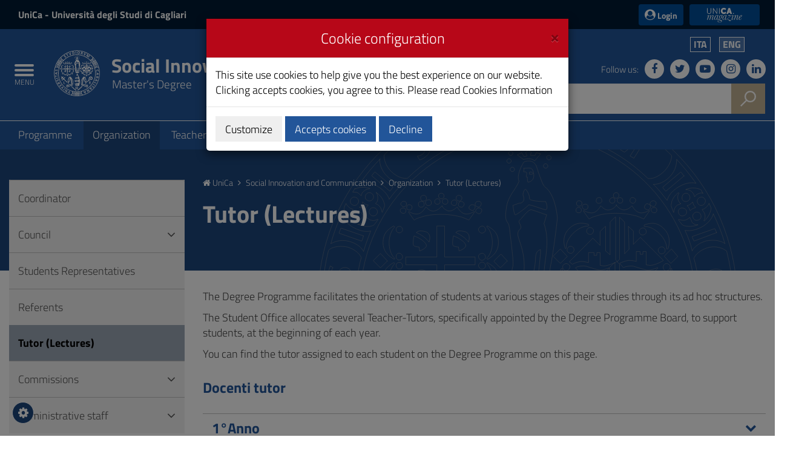

--- FILE ---
content_type: text/html;charset=utf-8
request_url: https://web.unica.it/unica/en/crs_2_69_16.page
body_size: 10726
content:

<!doctype html>

<!--[if lt IE 7]>      <html class="lt-ie9 lt-ie8 lt-ie7" lang="it"> <![endif]-->
<!--[if IE 7]>         <html class="lt-ie9 lt-ie8" lang="it"> <![endif]-->
<!--[if IE 8]>         <html class="lt-ie9" lang="it"> <![endif]-->
<!--[if gt IE 8]><!--> <html class="no-js" lang="it"> <!--<![endif]-->
	<head>
		<base href="https://web.unica.it/unica/">
		<!--[if IE]><script type="text/javascript" nonce="fAtQ6K5GyuX5WoX9IFmzkdTtJuYw2M5s1iGXqSYnX65kgsdfK9WuEoZ7D6kIEOUO">
			(function() {
				var baseTag = document.getElementsByTagName('base')[0];
				baseTag.href = baseTag.href;
			})();
		</script><![endif]-->
		<meta http-equiv="X-UA-Compatible" content="IE=edge">

		<title>unica.it - Tutor (Lectures)</title>
		<meta http-equiv="Content-Type" content="text/html; charset=utf-8" />
		<meta id="viewport" name="viewport" content="initial-scale=1.0, width=device-width"/>
		<meta name="description" content="unica.it - University of Cagliari">

		<link rel="icon" type="image/png" href="/static/resources/favicon.png" />
		<link rel="apple-touch-icon" sizes="120x120" href="/static/resources/static/img/favicon_120.png" />

                <link href="/static/resources/static/fonts/titillium2/titillium.css" rel="stylesheet" type="text/css" />
		<link rel="stylesheet" href="/static/resources/static/css/bootstrap.min.css" />
                <link href="/static/resources/static/fonts/font-awesome-4.7.0/css/font-awesome.min.css" rel="stylesheet"/>
		<link href="/static/resources/static/css/unica.min.css" rel="stylesheet" type="text/css" />
		<link href="/static/resources/static/css/unica-nuovo.css" rel="stylesheet" type="text/css" />
		<link href="/static/resources/static/css/unica-print.min.css" rel="stylesheet" type="text/css" />
		<link href="/static/resources/static/css/venobox.min.css" rel="stylesheet" type="text/css" />
		<link href="/static/resources/static/css/cookiecuttr.css" rel="stylesheet" type="text/css" />

		<script src="/static/resources/static/js/jquery-3.1.1.min.js" nonce="fAtQ6K5GyuX5WoX9IFmzkdTtJuYw2M5s1iGXqSYnX65kgsdfK9WuEoZ7D6kIEOUO"></script>
		<script nonce="fAtQ6K5GyuX5WoX9IFmzkdTtJuYw2M5s1iGXqSYnX65kgsdfK9WuEoZ7D6kIEOUO">!window.jQuery && document.write('<script src="/static/resources/static/js/jquery-3.1.1.min.js"><\/script>')</script>
		
		
		<!--[if lt IE 9]>
			<script src="https://oss.maxcdn.com/html5shiv/3.7.2/html5shiv.min.js" nonce="fAtQ6K5GyuX5WoX9IFmzkdTtJuYw2M5s1iGXqSYnX65kgsdfK9WuEoZ7D6kIEOUO"></script>
			<script src="https://oss.maxcdn.com/respond/1.4.2/respond.min.js" nonce="fAtQ6K5GyuX5WoX9IFmzkdTtJuYw2M5s1iGXqSYnX65kgsdfK9WuEoZ7D6kIEOUO"></script>
		<![endif]-->







		<!-- FACEBOOK -->
		<meta property="og:site_name" content="unica.it" />
		<meta property="og:url" content="https://web.unica.it/unica/en/crs_2_69_16.page" />
		<meta property="og:type" content="article" />
		<meta property="og:title" content="Testo Docenti tutor" />
			<meta property="og:description" content=""/>
			<meta property="og:image" content="https://web.unica.it/static/resources/static/img/logo_unica_print.png" />
		<meta property="fb:app_id" content="214449175740124" />

		<!-- TWITTER -->
		<meta name="twitter:card" content="summary" />
		<meta name="twitter:site" content="@univca" />
		<meta name="twitter:title" content="Testo Docenti tutor" />
			<meta name="twitter:description" content=""/>
			<meta name="twitter:image" content="https://web.unica.it/static/resources/static/img/logo_unica_print.png" />
	</head>	<body class="push-body">
		<div class="body_wrapper push_container clearfix" id="page_top">

			<!--[if lt IE 8]>
				<p class="browserupgrade">Explorer versions lower than 8 are not supported.
You can do a <a href="http://browsehappy.com/"> update </a> browser to view the site.</p>
			<![endif]-->
			<div class="skiplink sr-only">
				<ul>
					<li><a accesskey="2" href="https://web.unica.it/unica/en/crs_2_69_16.page#main_container">Skip to Content</a></li>
					<li><a accesskey="3" href="https://web.unica.it/unica/en/crs_2_69_16.page#menup">Go to site navigation</a></li>
					<li><a accesskey="4" href="https://web.unica.it/unica/en/crs_2_69_16.page#footer">Go to Footer</a></li>
				</ul>
			</div>		
			<header id="mainheader" class="navbar-fixed-top bg-blu container-fullwidth">
<!-- Fascia Appartenenza -->
<section class="preheader bg-bluscuro">
	<h3 class="sr-only">UniCa and Login</h3>
	<div class="container">
		<div class="region region-top-header entesup">
				<div style="display: none;" class="logoimg">
					<a title="Website of the Ministry of University and Research (opening in new window)" href="http://www.istruzione.it" target="_blank">
						<img class="img-logoministero" src="/static/resources/static/img/logo_ministero.svg" alt="Logo of the Ministry of University and Research">
					</a>
				</div>
				<div class="logotxt">
					<a title="University of Cagliari website" href="https://www.unica.it/it">UniCa<span> - Università degli Studi di Cagliari</span></a>
				</div>
			</div>
			<div class="form-inline ml-auto">
        <section class="d-flex region region-top-header-form">
            <nav role="navigation" aria-label="Menù di servizio" id="block-menudiservizio" class="menu--utility d-lg-block block block-menu navigation menu--menu-di-servizio">
                <ul class="clearfix nav">
                    <li class="nav-item">
                        <button type="button" class="button nav-link nav-link--it-accedi" data-toggle="modal" data-target="#accessModal">
                            <i class="fa fa-user-circle" aria-hidden="true"></i><span>&nbsp;Login</span>
                        </button>
                    </li>
                    <li class="nav-item">
                    <a href="https://magazine.unica.it" class="button unica_news nav-link nav-link-https--magazineunicait" target="_blank" rel="noopener noreferrer">UniCA News</a>
                    </li>
                </ul>
            </nav>
        </section>
			</div>     
	</div>               
</section>
<!-- Fascia Appartenenza -->
				<!-- Button Menu -->
				<button class="navbar-toggle menu-btn pull-left menu-left push-body jPushMenuBtn">
					<span class="sr-only">Toggle navigation</span>
					<span class="icon-bar icon-bar1"></span>
					<span class="icon-bar icon-bar2"></span>
					<span class="icon-bar icon-bar3"></span>
					<span class="titlemenu">Menu</span>
				</button>
				<!--End Button Menu -->

				<!-- Menu -->
				<nav class="cbp-spmenu cbp-spmenu-vertical cbp-spmenu-left" id="menup">
					<div class="cbp-menu-wrapper clearfix">
						<h3 class="sr-only">Main menu</h3>
						<ul class="list-inline languagemobile">



				<li
				>
				<a href="https://web.unica.it/unica/it/crs_2_69_16.page">
Ita				</a>
				</li>
				<li
				class="active" >
				<a href="https://web.unica.it/unica/en/crs_2_69_16.page">
Eng				</a>
				</li>
						</ul>
						<ul class="list-inline socialmobile">
							<li><a href="https://it-it.facebook.com/UniversitaCagliari/" title="Follow us on Facebook"><i class="fa fa-facebook" aria-hidden="true"></i><span class="hidden">Follow us on Facebook</span></a></li>
							<li><a href="https://twitter.com/univca" title="Follow us on Twitter"><i class="fa fa-twitter" aria-hidden="true"></i><span class="hidden">Follow us on Twitter</span></a></li>
							<li><a href="https://www.youtube.com/channel/UCzfS4GSs8B_79Hr6vXaaL3A" title="Follow us on YouTube"><i class="fa fa-youtube-play" aria-hidden="true"></i><span class="hidden">Follow us on YouTube</span></a></li>
							<li><a href="https://www.instagram.com/univca/" title="Seguici su Instagram"><i class="fa fa-instagram" aria-hidden="true"></i><span class="hidden">Seguici su Instagram</span></a></li>
							<li><a href="https://it.linkedin.com/school/universit-degli-studi-di-cagliari/" title="Seguici su Linkedin"><i class="fa fa-linkedin" aria-hidden="true"></i><span class="hidden">Seguici su Linkedin</span></a></li>
						</ul>

<ul class="nav navmenu">
<li>
  <a href="https://web.unica.it/unica/en/homepage.page" title="Go to the page: Home UniCa">
    <i class="fa fa-home" aria-hidden="true"></i> Home UniCa
  </a>
</li>

<li>
    <a href="https://web.unica.it/unica/en/crs_2_69.page" title="Go to the page:Social Innovation and Communication"
     >
    Social Innovation and Communication</a>
  </li>
  <li>
    <a href="https://web.unica.it/unica/en/crs_2_69_0.page" title="Go to the page:Programme"
     >
    Programme</a>
  <ul>
      <li>
    <a href="https://web.unica.it/unica/en/crs_2_69_1.page" title="Go to the page:Presentation"
     >
    Presentation</a>
  </li>
      <li>
    <a href="https://web.unica.it/unica/en/crs_2_69_2.page" title="Go to the page:Course information"
     >
    Course information</a>
  </li>
      <li>
    <a href="https://web.unica.it/unica/en/crs_2_69_4.page" title="Go to the page:Study plan"
     >
    Study plan</a>
  </li>
      <li>
    <a href="https://web.unica.it/unica/en/crs_2_69_5.page" title="Go to the page:Programme regulations"
     >
    Programme regulations</a>
  </li>
      <li>
    <a href="https://web.unica.it/unica/en/crs_2_69_6.page" title="Go to the page:Legal academic structure"
     >
    Legal academic structure</a>
  </li>
      <li>
    <a href="https://web.unica.it/unica/en/crs_2_69_7.page" title="Go to the page:Notices"
     >
    Notices</a>
  </li>
      <li>
    <a href="https://web.unica.it/unica/en/crs_2_69_9.page" title="Go to the page:Useful Sites"
     >
    Useful Sites</a>
  </li>
      </ul></li><li>
    <a href="https://web.unica.it/unica/en/crs_2_69_10.page" title="Go to the page:Organization"
     class="current">
    Organization</a>
  <ul>
      <li>
    <a href="https://web.unica.it/unica/en/crs_2_69_11.page" title="Go to the page:Coordinator"
     >
    Coordinator</a>
  </li>
      <li>
    <a href="https://web.unica.it/unica/en/crs_2_69_12.page" title="Go to the page:Council"
     >
    Council</a>
  </li>
      <li>
    <a href="https://web.unica.it/unica/en/crs_2_69_14.page" title="Go to the page:Students Representatives"
     >
    Students Representatives</a>
  </li>
      <li>
    <a href="https://web.unica.it/unica/en/crs_2_69_15.page" title="Go to the page:Referents"
     >
    Referents</a>
  </li>
      <li>
    <a href="https://web.unica.it/unica/en/crs_2_69_16.page" title="Go to the page:Tutor (Lectures)"
     class="current">
    Tutor (Lectures)</a>
  </li>
      <li>
    <a href="https://web.unica.it/unica/en/crs_2_69_17.page" title="Go to the page:Commissions"
     >
    Commissions</a>
  </li>
      <li>
    <a href="https://web.unica.it/unica/en/crs_2_69_29.page" title="Go to the page:Administrative staff"
     >
    Administrative staff</a>
  </li>
      </ul></li><li>
    <a href="https://web.unica.it/unica/en/crs_2_69_36.page" title="Go to the page:Teachers"
     >
    Teachers</a>
  </li>
      <li>
    <a href="https://web.unica.it/unica/en/crs_2_69_37.page" title="Go to the page:Teaching"
     >
    Teaching</a>
  <ul>
      <li>
    <a href="https://web.unica.it/unica/en/crs_2_69_38.page" title="Go to the page:Study plan"
     >
    Study plan</a>
  </li>
      <li>
    <a href="https://web.unica.it/unica/en/crs_2_69_prova_co.page" title="Go to the page:Foreign Language Teachings"
     >
    Foreign Language Teachings</a>
  </li>
      <li>
    <a href="https://web.unica.it/unica/en/crs_2_69_39.page" title="Go to the page:Teachings"
     >
    Teachings</a>
  </li>
      <li>
    <a href="https://web.unica.it/unica/en/crs_2_69_attiviscel.page" title="Go to the page:Elective courses"
     >
    Elective courses</a>
  </li>
      <li>
    <a href="https://web.unica.it/unica/en/crs_2_69_41.page" title="Go to the page:Tutoring"
     >
    Tutoring</a>
  </li>
      <li>
    <a href="https://web.unica.it/unica/en/crs_2_69_42.page" title="Go to the page:Facilities and classrooms"
     >
    Facilities and classrooms</a>
  </li>
      <li>
    <a href="https://web.unica.it/unica/en/crs_2_69_49.page" title="Go to the page:Internships"
     >
    Internships</a>
  </li>
      <li>
    <a href="https://web.unica.it/unica/en/crs_2_69_53.page" title="Go to the page:Other learning activities"
     >
    Other learning activities</a>
  </li>
      <li>
    <a href="https://web.unica.it/unica/en/crs_2_69_54.page" title="Go to the page:Final examination"
     >
    Final examination</a>
  </li>
      <li>
    <a href="https://web.unica.it/unica/en/crs_2_69_59.page" title="Go to the page:Mobility"
     >
    Mobility</a>
  </li>
      </ul></li><li>
    <a href="https://web.unica.it/unica/en/crs_2_69_63.page" title="Go to the page:Calendars and Timetables"
     >
    Calendars and Timetables</a>
  <ul>
      <li>
    <a href="https://web.unica.it/unica/en/crs_2_69_64.page" title="Go to the page:Lectures"
     >
    Lectures</a>
  </li>
      <li>
    <a href="https://web.unica.it/unica/en/crs_2_69_65.page" title="Go to the page:Exams"
     >
    Exams</a>
  </li>
      <li>
    <a href="https://web.unica.it/unica/en/crs_2_69_67.page" title="Go to the page:Graduation sessions"
     >
    Graduation sessions</a>
  </li>
      <li>
    <a href="https://web.unica.it/unica/en/crs_2_69_68.page" title="Go to the page:Timetables"
     >
    Timetables</a>
  </li>
      </ul></li><li>
    <a href="https://web.unica.it/unica/en/crs_2_69_69.page" title="Go to the page:Quality"
     >
    Quality</a>
  <ul>
      <li>
    <a href="https://web.unica.it/unica/en/crs_2_69_70.page" title="Go to the page:Quality Assurance System"
     >
    Quality Assurance System</a>
  </li>
      <li>
    <a href="https://web.unica.it/unica/en/crs_2_69_71.page" title="Go to the page:QA Timetable"
     >
    QA Timetable</a>
  </li>
      <li>
    <a href="https://web.unica.it/unica/en/crs_2_69_80.page" title="Go to the page:Monitoring"
     >
    Monitoring</a>
  </li>
      <li>
    <a href="https://web.unica.it/unica/en/crs_2_69_98.page" title="Go to the page:Annual Monitoring and Review"
     >
    Annual Monitoring and Review</a>
  </li>
      <li>
    <a href="https://web.unica.it/unica/en/crs_2_69_101.page" title="Go to the page:Joint commission relations"
     >
    Joint commission relations</a>
  </ul>					</div>
				</nav>
				<!-- End Menu -->


                               <!-- Intestazione -->
				<!-- Intestazione -->
				<div class="container">
					<div class="row clearfix">
						<div class="col-lg-8 col-md-8 col-sm-9 col-xs-12 universita">
							<div class="logoprint">
								<h1>
									<img src="/static/resources/static/img/logo_unica_print.png" alt="Logo of the University of Cagliari"/>
										Social Innovation and Communication
<!--<span class="badge bg-rosso demo">prod</span>-->
								</h1>
							</div>
							<div class="logoimg">
                                                                <a href="https://www.unica.it/" title="unica.it - University of Cagliari">

									<img src="/static/resources/static/img/logo_unica.svg" alt="Logo of the University of Cagliari"/>
								</a>
							</div>
							<div class="logotxt large">
								<h1>
										<a href="https://web.unica.it/unica/en/crs_2_69.page" title="Master's Degree">Social Innovation and Communication</a>
	<span class="sottotitolo">Master's Degree</span>
								</h1>
							</div>
							<!-- pulsante ricerca mobile -->
							<div class="p_cercaMobile clearfix">
								<span class="input-group-btn">
									<button class="btn btn-default btn-cerca pull-right bg-oro" data-target="#cercaMobile" data-toggle="collapse" type="button">
										<img src="/static/resources/static/img/ricerca.svg" alt="Search">
									</button>
								</span>
							</div>
							<!-- ricerca -->
						</div>

						<div class="col-lg-4 col-md-4 col-sm-3 col-xs-12 hidden-xs pull-right text-right">
							<ul class="list-inline text-right language">



				<li
				>
				<a href="https://web.unica.it/unica/it/crs_2_69_16.page">
Ita				</a>
				</li>
				<li
				class="active" >
				<a href="https://web.unica.it/unica/en/crs_2_69_16.page">
Eng				</a>
				</li>
							</ul>
							<ul class="list-inline text-right social">
								<li class="small">Follow us:</li>
								<li><a href="https://it-it.facebook.com/UniversitaCagliari/" title="Follow us on Facebook"><i class="fa fa-facebook" aria-hidden="true"></i><span class="hidden">Follow us on Facebook</span></a></li>
								<li><a href="https://twitter.com/univca" title="Follow us on Twitter"><i class="fa fa-twitter" aria-hidden="true"></i><span class="hidden">Follow us on Twitter</span></a></li>
								<li><a href="https://www.youtube.com/channel/UCzfS4GSs8B_79Hr6vXaaL3A" title="Follow us on YouTube"><i class="fa fa-youtube-play" aria-hidden="true"></i><span class="hidden">Follow us on YouTube</span></a></li>
								<li><a href="https://www.instagram.com/univca/" title="Seguici su Instagram"><i class="fa fa-instagram" aria-hidden="true"></i><span class="hidden">Seguici su Instagram</span></a></li>
								<li><a href="https://it.linkedin.com/school/universit-degli-studi-di-cagliari/" title="Seguici su Linkedin"><i class="fa fa-linkedin" aria-hidden="true"></i><span class="hidden">Seguici su Linkedin</span></a></li>
							</ul>

							<!-- ricerca -->
							<div class="cerca clearfix">
								<form action="https://sites.unica.it/unica/" method="get">

									<div class="input-group">
										<label for="cm_search" class="hidden">Search</label>
										<input type="text" class="form-control squared" placeholder="Search" name="q" id="cm_search" />
										<span class="input-group-btn">
											<button class="btn btn-default btn-cerca pull-right bg-oro" type="submit">
												<img src="/static/resources/static/img/ricerca.svg" alt="Search">
											</button>
										</span>
									</div>
								</form>
							</div>
							<!-- ricerca -->

						</div>
					</div>
				</div>
				<!-- Intestazione -->

				<!-- Ricerca Mobile -->
				<div class="hidden-lg hidden-md collapse" id="cercaMobile" aria-expanded="false" role="form">
					<form action="https://sites.unica.it/unica/" method="get">
						<div class="container">
							<div class="row">
								<label for="cm_searchmobile" class="hidden">Search</label>
								<input type="text" class="form-control squared" placeholder="Search" name="q" id="cm_searchmobile" />
							</div>
						</div>
					</form>
				</div>
				<!-- Ricerca Mobile --><section class="hidden-xs" id="sub_nav">
  <h3 class="sr-only">Submenu</h3>
  <div class="container">
    <ul class="sub_nav clearfix">
      <li >
            <a href="https://web.unica.it/unica/en/crs_2_69_0.page" title="Go to the page:Programme">
              Programme</a>
          </li>
        <li class="active">
            <a href="https://web.unica.it/unica/en/crs_2_69_10.page" title="Go to the page:Organization">
              Organization</a>
          </li>
        <li >
            <a href="https://web.unica.it/unica/en/crs_2_69_36.page" title="Go to the page:Teachers">
              Teachers</a>
          </li>
        <li >
            <a href="https://web.unica.it/unica/en/crs_2_69_37.page" title="Go to the page:Teaching">
              Teaching</a>
          </li>
        <li >
            <a href="https://web.unica.it/unica/en/crs_2_69_63.page" title="Go to the page:Calendars and Timetables">
              Calendars and Timetables</a>
          </li>
        <li >
            <a href="https://web.unica.it/unica/en/crs_2_69_69.page" title="Go to the page:Quality">
              Quality</a>
          </li>
        </ul>
  </div>
</section>
    
			</header>
			<main id="main_container">
				<section class="titolazione">
					<div class="container">

						<div class="row">
							<div class="col-lg-3 col-md-3 col-sm-4 hidden-xs">
							</div>
							<div class="col-lg-9 col-md-9 col-sm-8 col-xs-12">
								<div class="briciole">
									<a href="https://web.unica.it/unica/en/homepage.page" title="Go to the page: Homepage UniCa"><i class="fa fa-home" aria-hidden="true"></i> UniCa</a>
									<i class="fa fa-angle-right" aria-hidden="true"></i>


														<a href="https://web.unica.it/unica/en/crs_2_69.page" class="primo" title="Go to the page: Social Innovation and Communication">Social Innovation and Communication</a>
														<i class="fa fa-angle-right" aria-hidden="true"></i>  
														<a href="https://web.unica.it/unica/en/crs_2_69_10.page"  title="Go to the page: Organization">Organization</a>
														<i class="fa fa-angle-right" aria-hidden="true"></i>  
														<span>Tutor (Lectures)</span>

								</div>
								<div class="titolopagina">
										<h3>Tutor (Lectures)</h3>
								</div>
							</div>
						</div>					</div>
				</section>
				<section class="contenuto">
					<div class="container">
						<div class="row">
							<div class="col-lg-9 col-lg-push-3 col-md-9 col-md-push-3 col-sm-8 col-sm-push-4 col-xs-12">
<article>
	     			<div class="article-txt">
							<div class="article-txt-item">
																							<p>The Degree Programme facilitates the orientation of students at various stages of their studies through its ad hoc structures.</p>

<p>The Student Office allocates several Teacher-Tutors, specifically appointed by the Degree Programme Board, to support students, at the beginning of each year.</p>

<p>You can find the tutor assigned to each student on the Degree Programme on this page.</p>

															</div>
					</div>
	  
	  
	</article><article>
	<h4>Docenti tutor</h4>
				
	<div class="article-txt">
		<div class="panel-group" id="accordion" role="tablist" aria-multiselectable="true">
														<div class="panel-article">
						<div class="panel-heading bg-bianco" role="tab" id="GNC277323-1">
							<div role="button" data-toggle="collapse" data-parent="#accordion" href="#collapse-GNC277323-1" aria-expanded="true" aria-controls="collapse-GNC277323-1" class="collapsed">
																	<h4 class="panel-title" title="Open 1&deg;Anno">1&deg;Anno</h4>
															</div>
						</div>
						<div id="collapse-GNC277323-1" class="panel-collapse collapse" role="tabpanel" aria-labelledby="GNC277323-1">
							<div class="panel-body bg-bianco">
																	<div class="row">
										<div class="col-lg-12 col-md-12 col-sm-12 col-xs-12">
																					<p><strong><a href="https://web.unica.it/unica/page/en/silvia_benussi"><strong>Silvia Benussi</strong></a></strong></p>

<ul>
</ul>

																				</div>
									</div>
															</div>
						</div>
					</div>
																<div class="panel-article">
						<div class="panel-heading bg-bianco" role="tab" id="GNC277323-2">
							<div role="button" data-toggle="collapse" data-parent="#accordion" href="#collapse-GNC277323-2" aria-expanded="true" aria-controls="collapse-GNC277323-2" class="collapsed">
																	<h4 class="panel-title" title="Open 2&deg; Anno">2&deg; Anno</h4>
															</div>
						</div>
						<div id="collapse-GNC277323-2" class="panel-collapse collapse" role="tabpanel" aria-labelledby="GNC277323-2">
							<div class="panel-body bg-bianco">
																	<div class="row">
										<div class="col-lg-12 col-md-12 col-sm-12 col-xs-12">
																					<p><strong><a href="https://web.unica.it/unica/page/en/emanuela_spano"><strong>Emanuela Span&ograve;</strong></a></strong></p>

																				</div>
									</div>
															</div>
						</div>
					</div>
											</div>
	</div>

	  
	</article>							</div>
							<div class="col-lg-3 col-lg-pull-9 col-md-3 col-md-pull-9 col-sm-4 col-sm-pull-8 col-xs-12">
<div id="menusx" class="bg-grigio05">
  <aside>
    <nav>
      <ul class="list-group sidebar-nav-v1">
        <li class="list-group-item ">
          <a href="https://web.unica.it/unica/en/crs_2_69_11.page" title="Go to the page:Coordinator">
            Coordinator</a>

          </li>
        <li class="list-group-item ">
          <a href="https://web.unica.it/unica/en/crs_2_69_12.page" title="Go to the page:Council">
            Council</a>

          <a class="icon accordion-toggle  collapsed" data-toggle="collapse" href="#collapse-forms2" id="voce2" title="Apri">
            <i class="fa" aria-hidden="true"></i>
          </a>
          <ul id="collapse-forms2" class="list-group sidebar-nav-v2 collapse ">
            <li class="">
              <a href="https://web.unica.it/unica/en/crs_2_69_13.page" title="Go to the page:Resoconti">
            Resoconti</a>

          </li>
            </ul>
        </li>
        <li class="list-group-item ">
          <a href="https://web.unica.it/unica/en/crs_2_69_14.page" title="Go to the page:Students Representatives">
            Students Representatives</a>

          </li>
        <li class="list-group-item ">
          <a href="https://web.unica.it/unica/en/crs_2_69_15.page" title="Go to the page:Referents">
            Referents</a>

          </li>
        <li class="list-group-item active">
          <a href="https://web.unica.it/unica/en/crs_2_69_16.page" title="Go to the page:Tutor (Lectures)">
            Tutor (Lectures)</a>

          </li>
        <li class="list-group-item ">
          <a href="https://web.unica.it/unica/en/crs_2_69_17.page" title="Go to the page:Commissions">
            Commissions</a>

          <a class="icon accordion-toggle  collapsed" data-toggle="collapse" href="#collapse-forms7" id="voce7" title="Apri">
            <i class="fa" aria-hidden="true"></i>
          </a>
          <ul id="collapse-forms7" class="list-group sidebar-nav-v2 collapse ">
            <li class="">
              <a href="https://web.unica.it/unica/en/crs_2_69_18.page" title="Go to the page:Steering Committee">
            Steering Committee</a>

          </li>
        <li class="">
          <a href="https://web.unica.it/unica/en/crs_2_69_19.page" title="Go to the page:Self-Assessment Committee">
            Self-Assessment Committee</a>

          </li>
        <li class="">
          <a href="https://web.unica.it/unica/en/crs_2_69_20.page" title="Go to the page:International Mobility Commission">
            International Mobility Commission</a>

          </li>
        <li class="">
          <a href="https://web.unica.it/unica/en/crs_2_69_23.page" title="Go to the page:Commissione Pratiche Studenti">
            Commissione Pratiche Studenti</a>

          </li>
            </ul>
        </li>
        <li class="list-group-item ">
          <a href="https://web.unica.it/unica/en/crs_2_69_29.page" title="Go to the page:Administrative staff">
            Administrative staff</a>

          <a class="icon accordion-toggle  collapsed" data-toggle="collapse" href="#collapse-forms12" id="voce12" title="Apri">
            <i class="fa" aria-hidden="true"></i>
          </a>
          <ul id="collapse-forms12" class="list-group sidebar-nav-v2 collapse ">
            <li class="">
              <a href="https://web.unica.it/unica/en/crs_2_69_30.page" title="Go to the page:Faculty Office">
            Faculty Office</a>

          </li>
        <li class="">
          <a href="https://web.unica.it/unica/en/crs_2_69_31.page" title="Go to the page:Student Office">
            Student Office</a>

          </li>
        <li class="">
          <a href="https://web.unica.it/unica/en/crs_2_69_32.page" title="Go to the page:Educational Managers">
            Educational Managers</a>

          </li>
        <li class="">
          <a href="https://web.unica.it/unica/en/crs_2_69_33.page" title="Go to the page:Guidance counsellor">
            Guidance counsellor</a>

          </li>
        <li class="">
          <a href="https://web.unica.it/unica/en/crs_2_69_34.page" title="Go to the page:Disability and D.S.A. Tutor">
            Disability and D.S.A. Tutor</a>

          </li>
        <li class="">
          <a href="https://web.unica.it/unica/en/crs_2_69_35.page" title="Go to the page:International Mobility Tutor">
            International Mobility Tutor</a>

          </li>
      </ul>
      </ul>
    </nav>
  </aside>
</div>							</div>
						</div>
					</div>
				</section>
			</main>
			<section class="bg-grigetto questionario">
			    <h3 class="sr-only">Questionnaire and social</h3>
<div class="condividi">
									<i class="fa fa-share-alt" aria-hidden="true"></i> Share on:


									<a href="#" onclick="javascript:shareSocial('facebook','','');return false;" title="Facebook" title="Share on Facebook">
										<span class="fa fa-facebook"/>
									</a>
									<a href="#" onclick="javascript:shareSocial('twitter','','');return false;" title="Share on Twitter">
										<span class="fa fa-twitter"/>
									</a>
									<a href="#" onclick="javascript:shareSocial('whatsapp','','');return false;" title="Share on WhatsApp">
										<span class="fa fa-whatsapp"/>
									</a>
								</div>			</section>

<footer class="site-footer">
  <div class="container">
    <div class="site-footer__top clearfix">
      <section class="row region region-footer-first">
        <div id="block-footercontatti" class="block-content-basic block block-block-content block-block-content4f072829-7e51-4029-b0cc-ddfe0c2785a7">
            <div class="content">
              <div class="clearfix text-formatted field field--name-body field--type-text-with-summary field--label-hidden field__item">
                  <div><img src="/static/resources/static/img/Logo.svg" alt="logo università cagliari"></div>
                  <div>Via Università 40, 09124, Cagliari</div>
                  <div>tel. 0706751</div>
                  <div>C.F.: 80019600925</div>
                  <div>P.I.: 00443370929</div>
                  <div><a href="https://www.indicepa.it/ipa-portale/consultazione/domicilio-digitale/ricerca-domicili-digitali-ente/scheda-ente/22683" target="_blank" rel="noopener noreferrer">Posta Elettronica Certificata</a></div>
                  <div><a href="https://form.agid.gov.it/view/95ece760-b89a-11ef-af50-3ddb4b44ab74" target="_blank" rel="noopener noreferrer">Dichiarazione di Accessibilità</a></div>
              </div>
            </div>
        </div>
      </section>
      <section class="row region region-footer-second">
        <nav role="navigation" aria-label="Footer 1" id="block-footer1" class="block block-menu navigation menu--footer-1">
            <ul class="clearfix nav">
              <li class="nav-item">
                  <a href="https://www.unica.it/it/servizi/contatti-informazioni-e-pagamenti/amministrazione-trasparente" class="nav-link nav-link--it-servizi-contatti-informazioni-e-pagamenti-amministrazione-trasparente" data-drupal-link-system-path="node/816">Amministrazione trasparente</a>
              </li>
              <li class="nav-item">
                  <a href="https://www.unica.it/it/ateneo/concorsi-e-bandi" class="nav-link nav-link--it-ateneo-concorsi-e-bandi" data-drupal-link-system-path="node/1065">Concorsi e Bandi</a>
              </li>
              <li class="nav-item">
                  <a href="https://www.unica.it/it/albo-line" class="nav-link nav-link--it-albo-line" data-drupal-link-system-path="node/1076">Albo on-line</a>
              </li>
              <li class="nav-item">
                  <a href="https://www.unica.it/it/mappa-del-sito" class="nav-link nav-link--it-mappa-del-sito" data-drupal-link-system-path="node/23">Mappa del sito</a>
              </li>
              <li class="nav-item">
                  <a href="https://web.unica.it/unica/it/hrs4rstrategy.page" class="nav-link nav-link-https--webunicait-unica-it-hrs4rstrategypage" target="_blank" rel="noopener noreferrer">HRS4R Strategy</a>
              </li>
              <li class="nav-item">
                  <a href="https://www.unica.it/it/ateneo/chi-siamo/identita-visiva" class="nav-link nav-link--it-ateneo-chi-siamo-identita-visiva" data-drupal-link-system-path="node/258">Identità visiva</a>
              </li>
            </ul>
        </nav>
        <nav role="navigation" aria-label="Footer 2" id="block-footer2" class="block block-menu navigation menu--footer-2">
            <ul class="clearfix nav">
              <li class="nav-item">
                  <a href="https://web.unica.it/unica/it/ateneo_s08_ss03_sss03.page" class="nav-link nav-link-https--unicait-unica-it-ateneo-s08-ss03-sss03page">Rubrica</a>
              </li>
              <li class="nav-item">
                  <a href="https://www.unica.it/it/note-legali" class="nav-link nav-link--it-note-legali" data-drupal-link-system-path="node/1068">Note legali</a>
              </li>
              <li class="nav-item">
                  <a href="https://www.unica.it/it/e-learning" class="nav-link nav-link--it-e-learning" data-drupal-link-system-path="node/1069">E-Learning</a>
              </li>
              <li class="nav-item">
                  <a href="https://www.unica.it/it/help-desk" class="nav-link nav-link--it-help-desk" data-drupal-link-system-path="node/1070">Help Desk</a>
              </li>
              <li class="nav-item">
                  <a href="https://www.unica.it/it/ateneo/sostieni-unica" class="nav-link nav-link--it-ateneo-sostieni-unica" data-drupal-link-system-path="node/80">Sostieni UniCa</a>
              </li>
              <li class="nav-item">
                  <a href="https://www.unica.it/it/wi-fi" class="nav-link nav-link--it-wi-fi" data-drupal-link-system-path="node/1071">Wi-Fi</a>
              </li>
            </ul>
        </nav>
        <nav role="navigation" aria-label="Footer 3" id="block-footer3" class="block block-menu navigation menu--footer-3">
            <ul class="clearfix nav">
              <li class="nav-item">
                  <a href="https://www.unica.it/it/accessibilita" class="nav-link nav-link--it-accessibilita" data-drupal-link-system-path="node/1072">Accessibilità</a>
              </li>
              <li class="nav-item">
                  <a href="https://www.unica.it/it/informativa-sui-cookies" class="nav-link nav-link--it-informativa-sui-cookies" data-drupal-link-system-path="node/1073">Informativa sui cookies</a>
              </li>
              <li class="nav-item">
                  <a href="https://www.unica.it/it/servizi/contatti-informazioni-e-pagamenti/pagamenti-pagopa" class="nav-link nav-link--it-servizi-contatti-informazioni-e-pagamenti-pagamenti-pagopa" data-drupal-link-system-path="node/819">Pagamenti pagoPA</a>
              </li>
              <li class="nav-item">
                  <a href="https://www.unica.it/it/privacy" class="nav-link nav-link--it-privacy" data-drupal-link-system-path="node/1074">Privacy</a>
              </li>
            </ul>
        </nav>
      </section>
      <section class="row region region-footer-third">
        <div class="views-element-container block block-views block-views-blocksocial-footer-block-1" id="block-views-block-social-footer-block-1">
            <div class="content">
              <div>
                  <div class="view view-social-footer view-id-social_footer view-display-id-block_1 js-view-dom-id-f7e1d060a5f27034b72da9fec78cf0aa094dc3595065abe4f6784b168428f38b">
                    <div class="view-content row">
                        <div class="views-row">
                          <div class="views-field views-field-nothing">
                              <span class="field-content">
                                <div class="d-flex">
                                    <div>
                                      <div class="view view-social view-id-social view-display-id-block_1 js-view-dom-id-a67985a26d56f5df90df9d44bcfdc50636f2f4693e772fb22a7cf3c0ff6c3523">
                                          <div class="view-content row">
                                            <div id="views-bootstrap-social-block-1" class="grid views-view-grid">
                                                <div class="row">
                                                  <div class="social">
                                                      <div class="views-field views-field-nothing">
                                                        <span class="field-content">
                                                            <div class="">
                                                              <a href="https:/https://www.unica.it/it-it.facebook.com/UniversitaCagliari/" title="Facebook" target="_blank" rel="noopener noreferrer">
                                                                  <div>
                                                                    <div class="field field--name-field-media-image field--type-image field--label-hidden field__item">  <img width="30" height="30" src="/static/resources/static/img/facebook.svg" alt="icona facebook bianca" loading="lazy">
                                                                    </div>
                                                                  </div>
                                                              </a>
                                                            </div>
                                                        </span>
                                                      </div>
                                                  </div>
                                                  <div class="social">
                                                      <div class="views-field views-field-nothing">
                                                        <span class="field-content">
                                                            <div class="">
                                                              <a href="https://twitter.com/univca" title="Twitter" target="_blank" rel="noopener noreferrer">
                                                                  <div>
                                                                    <div class="field field--name-field-media-image field--type-image field--label-hidden field__item">  <img width="30" height="30" src="/static/resources/static/img/twitter.svg" alt="icona twitter bianca" loading="lazy">
                                                                    </div>
                                                                  </div>
                                                              </a>
                                                            </div>
                                                        </span>
                                                      </div>
                                                  </div>
                                                  <div class="social">
                                                      <div class="views-field views-field-nothing">
                                                        <span class="field-content">
                                                            <div class="">
                                                              <a href="https://www.youtube.com/channel/UCzfS4GSs8B_79Hr6vXaaL3A" title="Youtube" target="_blank" rel="noopener noreferrer">
                                                                  <div>
                                                                    <div class="field field--name-field-media-image field--type-image field--label-hidden field__item">  <img width="30" height="30" src="/static/resources/static/img/youtube.svg" alt="icona youtube bianca" loading="lazy">
                                                                    </div>
                                                                  </div>
                                                              </a>
                                                            </div>
                                                        </span>
                                                      </div>
                                                  </div>
                                                  <div class="social">
                                                      <div class="views-field views-field-nothing">
                                                        <span class="field-content">
                                                            <div class="">
                                                              <a href="https://www.instagram.com/univca/" title="Instagram" target="_blank" rel="noopener noreferrer">
                                                                  <div>
                                                                    <div class="field field--name-field-media-image field--type-image field--label-hidden field__item">  <img width="30" height="30" src="/static/resources/static/img/instagram.svg" alt="logo instragram bianco" loading="lazy">
                                                                    </div>
                                                                  </div>
                                                              </a>
                                                            </div>
                                                        </span>
                                                      </div>
                                                  </div>
                                                  <div class="social">
                                                      <div class="views-field views-field-nothing">
                                                        <span class="field-content">
                                                            <div class="">
                                                              <a href="https:/https://www.unica.it/it.linkedin.com/school/universit-degli-studi-di-cagliari/" title="LinkedIn" target="_blank" rel="noopener noreferrer">
                                                                  <div>
                                                                    <div class="field field--name-field-media-image field--type-image field--label-hidden field__item">  <img width="30" height="30" src="/static/resources/static/img/in.svg" alt="icona linkedin bianca" loading="lazy">
                                                                    </div>
                                                                  </div>
                                                              </a>
                                                            </div>
                                                        </span>
                                                      </div>
                                                  </div>
                                                </div>
                                            </div>
                                          </div>
                                      </div>
                                    </div>
                                </div>
                              </span>
                          </div>
                        </div>
                    </div>
                  </div>
              </div>
            </div>
        </div>
      </section>
    </div>
  </div>
  <div id="footer">
    <section class="postFooter clearfix container">
        <div class="finanziamento">
            <div class="finanziamento-loghi">
                <a href="http://www.agenziacoesione.gov.it" title="FSC">
                <img src="/static/resources/static/img/logo_fsc.svg" alt="Logo FSC"/>
                </a>
                <a href="http://www.governo.it" title="Repubblica Italiana">
                <img src="/static/resources/static/img/logo_ministero.svg" alt="Logo Repubblica Italiana"/>
                </a>
                <a href="http://www.regione.sardegna.it" title="Regione Autonoma della Sardegna">
                <img src="/static/resources/static/img/logo_ras.svg" alt="Logo RAS"/>
                </a>
            </div>
            <p>Intervento finanziato con risorse FSC - Fondo per lo Sviluppo e la Coesione<br />
Sistema informatico gestionale integrato a supporto della didattica e della ricerca e potenziamento dei servizi online agli studenti</p>
        </div>
    </section>
  </div>
</footer>		</div>

			<div id="topcontrol" class="topcontrol bg-rosso" title="Back to top">
				<i class="fa fa-angle-up" aria-hidden="true"></i>
			 </div>
<script src="/static/resources/static/js/bootstrap.min.js" nonce="fAtQ6K5GyuX5WoX9IFmzkdTtJuYw2M5s1iGXqSYnX65kgsdfK9WuEoZ7D6kIEOUO"></script>
<script type="text/javascript" src="/static/resources/static/js/unica.min.js" nonce="fAtQ6K5GyuX5WoX9IFmzkdTtJuYw2M5s1iGXqSYnX65kgsdfK9WuEoZ7D6kIEOUO"></script>
<script type="text/javascript" src="/static/resources/static/js/venobox.min.js" nonce="fAtQ6K5GyuX5WoX9IFmzkdTtJuYw2M5s1iGXqSYnX65kgsdfK9WuEoZ7D6kIEOUO"></script>
<script type="text/javascript" src="/static/resources/static/js/jquery.bs.gdpr.cookies.min.js" nonce="fAtQ6K5GyuX5WoX9IFmzkdTtJuYw2M5s1iGXqSYnX65kgsdfK9WuEoZ7D6kIEOUO"></script>

<script nonce="fAtQ6K5GyuX5WoX9IFmzkdTtJuYw2M5s1iGXqSYnX65kgsdfK9WuEoZ7D6kIEOUO">

	$(document).ready(function(){
		$('.venobox').venobox({
			titleattr: 'data-title',
			numeratio: true
		});
	});
</script>
<div id="cookieConfig">
	<span class="sr-only">Impostazioni cookie</span>
	<button id="cookiesBtn" title="Impostazioni cookie" tabindex="1" type="button" aria-haspopup="dialog">
		<span class="fa fa-cog"></span>
	</button>
</div>
<script nonce="fAtQ6K5GyuX5WoX9IFmzkdTtJuYw2M5s1iGXqSYnX65kgsdfK9WuEoZ7D6kIEOUO">
	var settings = {
		title: 'Cookie configuration',
		message: 'This site use cookies to help give you the best experience on our website. Clicking accepts cookies, you agree to this. Please read ',
		moreLinkActive: true,
		moreLinkLabel: 'Cookies Information',
		moreLink: 'https://web.unica.it/unica/en/utility_cookies.page',
		messageMaxHeightPercent: 30,
		delay: 500,
		advancedTitle: 'Select which cookies you want to accept',
		advancedButtonLabel: 'Customize',
		acceptButtonLabel: 'Accepts cookies',
		declineButtonLabel: 'Decline',
		allowAdvancedOptions: true,
		advancedCookiesToSelect: [
			{
				name: 'necessary',
				title: 'Necessary',
				description: 'Required for the site to work properly',
				isFixed: true
			},
			{
				name: 'analytics',
				title: 'Analytics',
				description: 'Required to collect site visits, browser types, etc.',
				isFixed: false
			}
		],
		OnAccept : function() {
			console.log('Coookie accepted - preferences');
			$.fn.onAnalytics();
		}
	}

	$(document).ready(function() {
		$('body').bsgdprcookies(settings);

		$('#cookiesBtn').on('click', function(){
			$('body').bsgdprcookies(settings, 'reinit');
		});
		
		$.fn.onAnalytics = function() {
			var preferences = $.fn.bsgdprcookies.GetUserPreferences();
			console.log('preferences ' + preferences);
			if (preferences && preferences.includes('analytics')) {
				var _paq = window._paq = window._paq || [];
			  /* tracker methods like "setCustomDimension" should be called before "trackPageView" */
			  _paq.push(['trackPageView']);
			  _paq.push(['enableLinkTracking']);
			  (function() {
			    var u="https://ingestion.webanalytics.italia.it/";
			    _paq.push(['setTrackerUrl', u+'matomo.php']);
			    _paq.push(['setSiteId', 'e8p76ZX3LX']);
			    var d=document, g=d.createElement('script'), s=d.getElementsByTagName('script')[0];
			    g.type='text/javascript'; g.async=true; g.src=u+'matomo.js'; s.parentNode.insertBefore(g,s);
					var secondaryTracker = "https://statistiche.unica.it/piwik/matomo.php";
					var secondaryWebsiteId = '60';
					_paq.push(['addTracker', secondaryTracker, secondaryWebsiteId]);
				})();
			}
		};
		
		$.fn.onAnalytics();
	});
</script>
<noscript nonce="fAtQ6K5GyuX5WoX9IFmzkdTtJuYw2M5s1iGXqSYnX65kgsdfK9WuEoZ7D6kIEOUO"><p><img src="//statistiche.unica.it/piwik/matomo.php?idsite=60&amp;rec=1" style="border:0;" alt="" /></p></noscript>

	<!-- ACCESSO AREA RISERVATA -->
	<div class="modal fade" id="accessModal" tabindex="-1" role="dialog" aria-labelledby="modalaccess">
		<div class="modal-dialog modal-accedi" role="document">
			<div class="modal-content">
				<div class="modal-header">
					<button type="button" class="close" data-dismiss="modal" aria-label="Close"><span aria-hidden="true">&times;</span></button>
					<h4 class="modal-title" id="modalaccess">Access to online services</h4>
				</div>
				<div class="modal-body">
					<div class="row">
						<div class="col-sm-6">
							<p>
								<a href="https://unica.esse3.cineca.it/Home.do" title="Esse3 (Students and teachers)">Esse3 (Students and teachers)</a>
							</p>
							<p>
								<a href="https://elearning.unica.it/" title="e-Learning">e-Learning</a>
							</p>
							<p>
								<a href="https://www.unica.u-gov.it" title="U-Gov Services">U-Gov Services</a>
							</p>
							<p>
								<a href="https://iris.unica.it/" title="IRIS">IRIS</a>
							</p>
							<p>
								<a href="https://titulus-unica.cineca.it/" title="Titulus (IT protocol)">Titulus (IT protocol)</a>
							</p>
							<p>
								<a href="https://unica.webfirma.cineca.it/" title="U-Sign (Web signature)">U-Sign (Web signature)</a>
							</p>
							<p>
								<a href="https://unica.u-web.cineca.it/" title="U-WEB">U-WEB</a>
							</p>
							<p>
								<a href="https://starts.unica.it/it/user/login" title="STARTS">STARTS</a>
							</p>
						</div>
						<div class="col-sm-6">
							<p>
								<a href="https://webmailunica.unica.it/" title="Posta WebMail UniCa">Posta WebMail UniCa</a>
							</p>
							<p>
								<a href="https://outlook.office.com/mail/" title="Posta Microsoft Exchange">Posta Microsoft Exchange</a>
							</p>
							<p>
								<a href="https://www.outlook.com/studenti.unica.it" title="WebMail studenti.unica">WebMail Studenti.UniCa</a>
							</p>
							<p>
								<a href="https://filesender.garr.it/" title="Filesender GARR">Filesender GARR</a>
							</p>
							<p>
								<a href="https://unica.it/unica/it/ateneo_s12_presenze.page" title="Online Presence Service">Online Presence Service</a>
							</p>
							<p>
								<a href="https://xenappweb.cineca.it/" title="ESSE3 e CSA (back-office)">ESSE3 e CSA (back-office)</a>
							</p>
							<p>
								<a href="https://vpn.unica.it/global-protect/login.esp" title="Accesso studenti dall'estero">Accesso studenti dall'estero</a>
							</p>
						</div>
					</div>
					<div class="modal-footer">
						<h4>Access to the web portal</h4>
						<form action="https://web.unica.it/unica/en/crs_2_69_16.page?login=true" method="post">
							<div class="form-group">
								<label for="username" class="control-label">Username</label>
								<input type="text" class="form-control" name="username" id="username" placeholder="enter your username" />
							</div>
							<div class="form-group">
								<label for="password_modal" class="control-label">Password</label>
								<input type="password" class="form-control" name="password" id="password_modal" placeholder="enter the password" />
							</div>
							<div class="form-group small text-center mt15 mb15">
								<input type="submit" class="btn btn-primary" value="Login" />
							</div>
						</form>
					<p class="small">
						<a href="https://unica.esse3.cineca.it/Anagrafica/PasswordDimenticata.do" title="Students retrieve password and username">Students retrieve password and username</a><br/>
						<a href="https://passwordreset.microsoftonline.com/?whr=unica.it" title="Personal (Teachers, TA, etc.) password reset">Personal (Teachers, TA, etc.) password reset</a><br/>
					</p>
					</div>
				</div>
			</div>
		</div>
	</div>	</body>
</html>